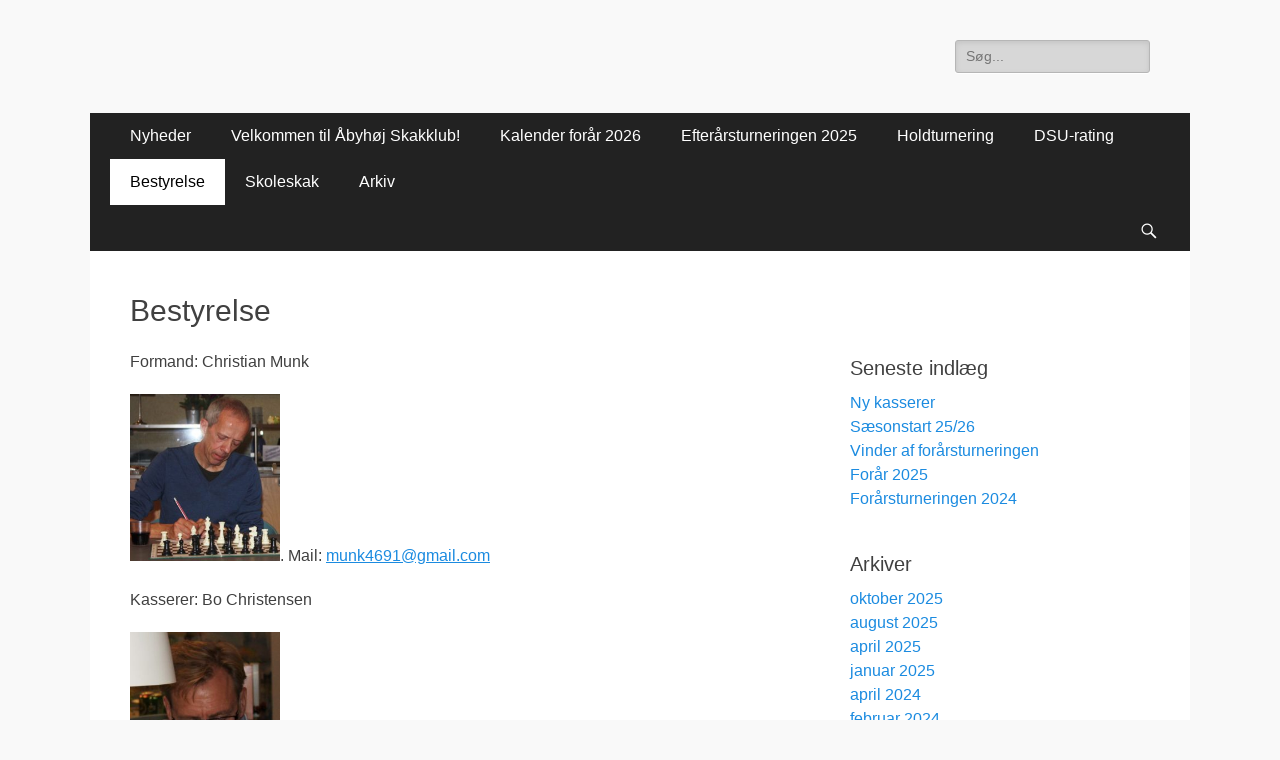

--- FILE ---
content_type: text/html; charset=UTF-8
request_url: https://www.aabyhojskakklub.dk/?page_id=19
body_size: 10279
content:
        <!DOCTYPE html>
        <html lang="da-DK">
        
<head>
		<meta charset="UTF-8">
		<meta name="viewport" content="width=device-width, initial-scale=1, minimum-scale=1">
		<link rel="profile" href="http://gmpg.org/xfn/11">
		<title>Bestyrelse</title>
<meta name='robots' content='max-image-preview:large' />
<link rel="alternate" type="application/rss+xml" title=" &raquo; Feed" href="https://www.aabyhojskakklub.dk/?feed=rss2" />
<link rel="alternate" type="application/rss+xml" title=" &raquo;-kommentar-feed" href="https://www.aabyhojskakklub.dk/?feed=comments-rss2" />
<link rel="alternate" title="oEmbed (JSON)" type="application/json+oembed" href="https://www.aabyhojskakklub.dk/index.php?rest_route=%2Foembed%2F1.0%2Fembed&#038;url=https%3A%2F%2Fwww.aabyhojskakklub.dk%2F%3Fpage_id%3D19" />
<link rel="alternate" title="oEmbed (XML)" type="text/xml+oembed" href="https://www.aabyhojskakklub.dk/index.php?rest_route=%2Foembed%2F1.0%2Fembed&#038;url=https%3A%2F%2Fwww.aabyhojskakklub.dk%2F%3Fpage_id%3D19&#038;format=xml" />
<style id='wp-img-auto-sizes-contain-inline-css' type='text/css'>
img:is([sizes=auto i],[sizes^="auto," i]){contain-intrinsic-size:3000px 1500px}
/*# sourceURL=wp-img-auto-sizes-contain-inline-css */
</style>
<style id='wp-emoji-styles-inline-css' type='text/css'>

	img.wp-smiley, img.emoji {
		display: inline !important;
		border: none !important;
		box-shadow: none !important;
		height: 1em !important;
		width: 1em !important;
		margin: 0 0.07em !important;
		vertical-align: -0.1em !important;
		background: none !important;
		padding: 0 !important;
	}
/*# sourceURL=wp-emoji-styles-inline-css */
</style>
<style id='wp-block-library-inline-css' type='text/css'>
:root{--wp-block-synced-color:#7a00df;--wp-block-synced-color--rgb:122,0,223;--wp-bound-block-color:var(--wp-block-synced-color);--wp-editor-canvas-background:#ddd;--wp-admin-theme-color:#007cba;--wp-admin-theme-color--rgb:0,124,186;--wp-admin-theme-color-darker-10:#006ba1;--wp-admin-theme-color-darker-10--rgb:0,107,160.5;--wp-admin-theme-color-darker-20:#005a87;--wp-admin-theme-color-darker-20--rgb:0,90,135;--wp-admin-border-width-focus:2px}@media (min-resolution:192dpi){:root{--wp-admin-border-width-focus:1.5px}}.wp-element-button{cursor:pointer}:root .has-very-light-gray-background-color{background-color:#eee}:root .has-very-dark-gray-background-color{background-color:#313131}:root .has-very-light-gray-color{color:#eee}:root .has-very-dark-gray-color{color:#313131}:root .has-vivid-green-cyan-to-vivid-cyan-blue-gradient-background{background:linear-gradient(135deg,#00d084,#0693e3)}:root .has-purple-crush-gradient-background{background:linear-gradient(135deg,#34e2e4,#4721fb 50%,#ab1dfe)}:root .has-hazy-dawn-gradient-background{background:linear-gradient(135deg,#faaca8,#dad0ec)}:root .has-subdued-olive-gradient-background{background:linear-gradient(135deg,#fafae1,#67a671)}:root .has-atomic-cream-gradient-background{background:linear-gradient(135deg,#fdd79a,#004a59)}:root .has-nightshade-gradient-background{background:linear-gradient(135deg,#330968,#31cdcf)}:root .has-midnight-gradient-background{background:linear-gradient(135deg,#020381,#2874fc)}:root{--wp--preset--font-size--normal:16px;--wp--preset--font-size--huge:42px}.has-regular-font-size{font-size:1em}.has-larger-font-size{font-size:2.625em}.has-normal-font-size{font-size:var(--wp--preset--font-size--normal)}.has-huge-font-size{font-size:var(--wp--preset--font-size--huge)}.has-text-align-center{text-align:center}.has-text-align-left{text-align:left}.has-text-align-right{text-align:right}.has-fit-text{white-space:nowrap!important}#end-resizable-editor-section{display:none}.aligncenter{clear:both}.items-justified-left{justify-content:flex-start}.items-justified-center{justify-content:center}.items-justified-right{justify-content:flex-end}.items-justified-space-between{justify-content:space-between}.screen-reader-text{border:0;clip-path:inset(50%);height:1px;margin:-1px;overflow:hidden;padding:0;position:absolute;width:1px;word-wrap:normal!important}.screen-reader-text:focus{background-color:#ddd;clip-path:none;color:#444;display:block;font-size:1em;height:auto;left:5px;line-height:normal;padding:15px 23px 14px;text-decoration:none;top:5px;width:auto;z-index:100000}html :where(.has-border-color){border-style:solid}html :where([style*=border-top-color]){border-top-style:solid}html :where([style*=border-right-color]){border-right-style:solid}html :where([style*=border-bottom-color]){border-bottom-style:solid}html :where([style*=border-left-color]){border-left-style:solid}html :where([style*=border-width]){border-style:solid}html :where([style*=border-top-width]){border-top-style:solid}html :where([style*=border-right-width]){border-right-style:solid}html :where([style*=border-bottom-width]){border-bottom-style:solid}html :where([style*=border-left-width]){border-left-style:solid}html :where(img[class*=wp-image-]){height:auto;max-width:100%}:where(figure){margin:0 0 1em}html :where(.is-position-sticky){--wp-admin--admin-bar--position-offset:var(--wp-admin--admin-bar--height,0px)}@media screen and (max-width:600px){html :where(.is-position-sticky){--wp-admin--admin-bar--position-offset:0px}}

/*# sourceURL=wp-block-library-inline-css */
</style><style id='wp-block-image-inline-css' type='text/css'>
.wp-block-image>a,.wp-block-image>figure>a{display:inline-block}.wp-block-image img{box-sizing:border-box;height:auto;max-width:100%;vertical-align:bottom}@media not (prefers-reduced-motion){.wp-block-image img.hide{visibility:hidden}.wp-block-image img.show{animation:show-content-image .4s}}.wp-block-image[style*=border-radius] img,.wp-block-image[style*=border-radius]>a{border-radius:inherit}.wp-block-image.has-custom-border img{box-sizing:border-box}.wp-block-image.aligncenter{text-align:center}.wp-block-image.alignfull>a,.wp-block-image.alignwide>a{width:100%}.wp-block-image.alignfull img,.wp-block-image.alignwide img{height:auto;width:100%}.wp-block-image .aligncenter,.wp-block-image .alignleft,.wp-block-image .alignright,.wp-block-image.aligncenter,.wp-block-image.alignleft,.wp-block-image.alignright{display:table}.wp-block-image .aligncenter>figcaption,.wp-block-image .alignleft>figcaption,.wp-block-image .alignright>figcaption,.wp-block-image.aligncenter>figcaption,.wp-block-image.alignleft>figcaption,.wp-block-image.alignright>figcaption{caption-side:bottom;display:table-caption}.wp-block-image .alignleft{float:left;margin:.5em 1em .5em 0}.wp-block-image .alignright{float:right;margin:.5em 0 .5em 1em}.wp-block-image .aligncenter{margin-left:auto;margin-right:auto}.wp-block-image :where(figcaption){margin-bottom:1em;margin-top:.5em}.wp-block-image.is-style-circle-mask img{border-radius:9999px}@supports ((-webkit-mask-image:none) or (mask-image:none)) or (-webkit-mask-image:none){.wp-block-image.is-style-circle-mask img{border-radius:0;-webkit-mask-image:url('data:image/svg+xml;utf8,<svg viewBox="0 0 100 100" xmlns="http://www.w3.org/2000/svg"><circle cx="50" cy="50" r="50"/></svg>');mask-image:url('data:image/svg+xml;utf8,<svg viewBox="0 0 100 100" xmlns="http://www.w3.org/2000/svg"><circle cx="50" cy="50" r="50"/></svg>');mask-mode:alpha;-webkit-mask-position:center;mask-position:center;-webkit-mask-repeat:no-repeat;mask-repeat:no-repeat;-webkit-mask-size:contain;mask-size:contain}}:root :where(.wp-block-image.is-style-rounded img,.wp-block-image .is-style-rounded img){border-radius:9999px}.wp-block-image figure{margin:0}.wp-lightbox-container{display:flex;flex-direction:column;position:relative}.wp-lightbox-container img{cursor:zoom-in}.wp-lightbox-container img:hover+button{opacity:1}.wp-lightbox-container button{align-items:center;backdrop-filter:blur(16px) saturate(180%);background-color:#5a5a5a40;border:none;border-radius:4px;cursor:zoom-in;display:flex;height:20px;justify-content:center;opacity:0;padding:0;position:absolute;right:16px;text-align:center;top:16px;width:20px;z-index:100}@media not (prefers-reduced-motion){.wp-lightbox-container button{transition:opacity .2s ease}}.wp-lightbox-container button:focus-visible{outline:3px auto #5a5a5a40;outline:3px auto -webkit-focus-ring-color;outline-offset:3px}.wp-lightbox-container button:hover{cursor:pointer;opacity:1}.wp-lightbox-container button:focus{opacity:1}.wp-lightbox-container button:focus,.wp-lightbox-container button:hover,.wp-lightbox-container button:not(:hover):not(:active):not(.has-background){background-color:#5a5a5a40;border:none}.wp-lightbox-overlay{box-sizing:border-box;cursor:zoom-out;height:100vh;left:0;overflow:hidden;position:fixed;top:0;visibility:hidden;width:100%;z-index:100000}.wp-lightbox-overlay .close-button{align-items:center;cursor:pointer;display:flex;justify-content:center;min-height:40px;min-width:40px;padding:0;position:absolute;right:calc(env(safe-area-inset-right) + 16px);top:calc(env(safe-area-inset-top) + 16px);z-index:5000000}.wp-lightbox-overlay .close-button:focus,.wp-lightbox-overlay .close-button:hover,.wp-lightbox-overlay .close-button:not(:hover):not(:active):not(.has-background){background:none;border:none}.wp-lightbox-overlay .lightbox-image-container{height:var(--wp--lightbox-container-height);left:50%;overflow:hidden;position:absolute;top:50%;transform:translate(-50%,-50%);transform-origin:top left;width:var(--wp--lightbox-container-width);z-index:9999999999}.wp-lightbox-overlay .wp-block-image{align-items:center;box-sizing:border-box;display:flex;height:100%;justify-content:center;margin:0;position:relative;transform-origin:0 0;width:100%;z-index:3000000}.wp-lightbox-overlay .wp-block-image img{height:var(--wp--lightbox-image-height);min-height:var(--wp--lightbox-image-height);min-width:var(--wp--lightbox-image-width);width:var(--wp--lightbox-image-width)}.wp-lightbox-overlay .wp-block-image figcaption{display:none}.wp-lightbox-overlay button{background:none;border:none}.wp-lightbox-overlay .scrim{background-color:#fff;height:100%;opacity:.9;position:absolute;width:100%;z-index:2000000}.wp-lightbox-overlay.active{visibility:visible}@media not (prefers-reduced-motion){.wp-lightbox-overlay.active{animation:turn-on-visibility .25s both}.wp-lightbox-overlay.active img{animation:turn-on-visibility .35s both}.wp-lightbox-overlay.show-closing-animation:not(.active){animation:turn-off-visibility .35s both}.wp-lightbox-overlay.show-closing-animation:not(.active) img{animation:turn-off-visibility .25s both}.wp-lightbox-overlay.zoom.active{animation:none;opacity:1;visibility:visible}.wp-lightbox-overlay.zoom.active .lightbox-image-container{animation:lightbox-zoom-in .4s}.wp-lightbox-overlay.zoom.active .lightbox-image-container img{animation:none}.wp-lightbox-overlay.zoom.active .scrim{animation:turn-on-visibility .4s forwards}.wp-lightbox-overlay.zoom.show-closing-animation:not(.active){animation:none}.wp-lightbox-overlay.zoom.show-closing-animation:not(.active) .lightbox-image-container{animation:lightbox-zoom-out .4s}.wp-lightbox-overlay.zoom.show-closing-animation:not(.active) .lightbox-image-container img{animation:none}.wp-lightbox-overlay.zoom.show-closing-animation:not(.active) .scrim{animation:turn-off-visibility .4s forwards}}@keyframes show-content-image{0%{visibility:hidden}99%{visibility:hidden}to{visibility:visible}}@keyframes turn-on-visibility{0%{opacity:0}to{opacity:1}}@keyframes turn-off-visibility{0%{opacity:1;visibility:visible}99%{opacity:0;visibility:visible}to{opacity:0;visibility:hidden}}@keyframes lightbox-zoom-in{0%{transform:translate(calc((-100vw + var(--wp--lightbox-scrollbar-width))/2 + var(--wp--lightbox-initial-left-position)),calc(-50vh + var(--wp--lightbox-initial-top-position))) scale(var(--wp--lightbox-scale))}to{transform:translate(-50%,-50%) scale(1)}}@keyframes lightbox-zoom-out{0%{transform:translate(-50%,-50%) scale(1);visibility:visible}99%{visibility:visible}to{transform:translate(calc((-100vw + var(--wp--lightbox-scrollbar-width))/2 + var(--wp--lightbox-initial-left-position)),calc(-50vh + var(--wp--lightbox-initial-top-position))) scale(var(--wp--lightbox-scale));visibility:hidden}}
/*# sourceURL=https://www.aabyhojskakklub.dk/wp-includes/blocks/image/style.min.css */
</style>
<style id='wp-block-image-theme-inline-css' type='text/css'>
:root :where(.wp-block-image figcaption){color:#555;font-size:13px;text-align:center}.is-dark-theme :root :where(.wp-block-image figcaption){color:#ffffffa6}.wp-block-image{margin:0 0 1em}
/*# sourceURL=https://www.aabyhojskakklub.dk/wp-includes/blocks/image/theme.min.css */
</style>
<style id='wp-block-paragraph-inline-css' type='text/css'>
.is-small-text{font-size:.875em}.is-regular-text{font-size:1em}.is-large-text{font-size:2.25em}.is-larger-text{font-size:3em}.has-drop-cap:not(:focus):first-letter{float:left;font-size:8.4em;font-style:normal;font-weight:100;line-height:.68;margin:.05em .1em 0 0;text-transform:uppercase}body.rtl .has-drop-cap:not(:focus):first-letter{float:none;margin-left:.1em}p.has-drop-cap.has-background{overflow:hidden}:root :where(p.has-background){padding:1.25em 2.375em}:where(p.has-text-color:not(.has-link-color)) a{color:inherit}p.has-text-align-left[style*="writing-mode:vertical-lr"],p.has-text-align-right[style*="writing-mode:vertical-rl"]{rotate:180deg}
/*# sourceURL=https://www.aabyhojskakklub.dk/wp-includes/blocks/paragraph/style.min.css */
</style>
<style id='global-styles-inline-css' type='text/css'>
:root{--wp--preset--aspect-ratio--square: 1;--wp--preset--aspect-ratio--4-3: 4/3;--wp--preset--aspect-ratio--3-4: 3/4;--wp--preset--aspect-ratio--3-2: 3/2;--wp--preset--aspect-ratio--2-3: 2/3;--wp--preset--aspect-ratio--16-9: 16/9;--wp--preset--aspect-ratio--9-16: 9/16;--wp--preset--color--black: #000000;--wp--preset--color--cyan-bluish-gray: #abb8c3;--wp--preset--color--white: #ffffff;--wp--preset--color--pale-pink: #f78da7;--wp--preset--color--vivid-red: #cf2e2e;--wp--preset--color--luminous-vivid-orange: #ff6900;--wp--preset--color--luminous-vivid-amber: #fcb900;--wp--preset--color--light-green-cyan: #7bdcb5;--wp--preset--color--vivid-green-cyan: #00d084;--wp--preset--color--pale-cyan-blue: #8ed1fc;--wp--preset--color--vivid-cyan-blue: #0693e3;--wp--preset--color--vivid-purple: #9b51e0;--wp--preset--color--dark-gray: #404040;--wp--preset--color--gray: #eeeeee;--wp--preset--color--light-gray: #f9f9f9;--wp--preset--color--yellow: #e5ae4a;--wp--preset--color--blue: #1b8be0;--wp--preset--color--tahiti-gold: #e4741f;--wp--preset--gradient--vivid-cyan-blue-to-vivid-purple: linear-gradient(135deg,rgb(6,147,227) 0%,rgb(155,81,224) 100%);--wp--preset--gradient--light-green-cyan-to-vivid-green-cyan: linear-gradient(135deg,rgb(122,220,180) 0%,rgb(0,208,130) 100%);--wp--preset--gradient--luminous-vivid-amber-to-luminous-vivid-orange: linear-gradient(135deg,rgb(252,185,0) 0%,rgb(255,105,0) 100%);--wp--preset--gradient--luminous-vivid-orange-to-vivid-red: linear-gradient(135deg,rgb(255,105,0) 0%,rgb(207,46,46) 100%);--wp--preset--gradient--very-light-gray-to-cyan-bluish-gray: linear-gradient(135deg,rgb(238,238,238) 0%,rgb(169,184,195) 100%);--wp--preset--gradient--cool-to-warm-spectrum: linear-gradient(135deg,rgb(74,234,220) 0%,rgb(151,120,209) 20%,rgb(207,42,186) 40%,rgb(238,44,130) 60%,rgb(251,105,98) 80%,rgb(254,248,76) 100%);--wp--preset--gradient--blush-light-purple: linear-gradient(135deg,rgb(255,206,236) 0%,rgb(152,150,240) 100%);--wp--preset--gradient--blush-bordeaux: linear-gradient(135deg,rgb(254,205,165) 0%,rgb(254,45,45) 50%,rgb(107,0,62) 100%);--wp--preset--gradient--luminous-dusk: linear-gradient(135deg,rgb(255,203,112) 0%,rgb(199,81,192) 50%,rgb(65,88,208) 100%);--wp--preset--gradient--pale-ocean: linear-gradient(135deg,rgb(255,245,203) 0%,rgb(182,227,212) 50%,rgb(51,167,181) 100%);--wp--preset--gradient--electric-grass: linear-gradient(135deg,rgb(202,248,128) 0%,rgb(113,206,126) 100%);--wp--preset--gradient--midnight: linear-gradient(135deg,rgb(2,3,129) 0%,rgb(40,116,252) 100%);--wp--preset--font-size--small: 14px;--wp--preset--font-size--medium: 20px;--wp--preset--font-size--large: 42px;--wp--preset--font-size--x-large: 42px;--wp--preset--font-size--extra-small: 13px;--wp--preset--font-size--normal: 16px;--wp--preset--font-size--huge: 56px;--wp--preset--spacing--20: 0.44rem;--wp--preset--spacing--30: 0.67rem;--wp--preset--spacing--40: 1rem;--wp--preset--spacing--50: 1.5rem;--wp--preset--spacing--60: 2.25rem;--wp--preset--spacing--70: 3.38rem;--wp--preset--spacing--80: 5.06rem;--wp--preset--shadow--natural: 6px 6px 9px rgba(0, 0, 0, 0.2);--wp--preset--shadow--deep: 12px 12px 50px rgba(0, 0, 0, 0.4);--wp--preset--shadow--sharp: 6px 6px 0px rgba(0, 0, 0, 0.2);--wp--preset--shadow--outlined: 6px 6px 0px -3px rgb(255, 255, 255), 6px 6px rgb(0, 0, 0);--wp--preset--shadow--crisp: 6px 6px 0px rgb(0, 0, 0);}:where(.is-layout-flex){gap: 0.5em;}:where(.is-layout-grid){gap: 0.5em;}body .is-layout-flex{display: flex;}.is-layout-flex{flex-wrap: wrap;align-items: center;}.is-layout-flex > :is(*, div){margin: 0;}body .is-layout-grid{display: grid;}.is-layout-grid > :is(*, div){margin: 0;}:where(.wp-block-columns.is-layout-flex){gap: 2em;}:where(.wp-block-columns.is-layout-grid){gap: 2em;}:where(.wp-block-post-template.is-layout-flex){gap: 1.25em;}:where(.wp-block-post-template.is-layout-grid){gap: 1.25em;}.has-black-color{color: var(--wp--preset--color--black) !important;}.has-cyan-bluish-gray-color{color: var(--wp--preset--color--cyan-bluish-gray) !important;}.has-white-color{color: var(--wp--preset--color--white) !important;}.has-pale-pink-color{color: var(--wp--preset--color--pale-pink) !important;}.has-vivid-red-color{color: var(--wp--preset--color--vivid-red) !important;}.has-luminous-vivid-orange-color{color: var(--wp--preset--color--luminous-vivid-orange) !important;}.has-luminous-vivid-amber-color{color: var(--wp--preset--color--luminous-vivid-amber) !important;}.has-light-green-cyan-color{color: var(--wp--preset--color--light-green-cyan) !important;}.has-vivid-green-cyan-color{color: var(--wp--preset--color--vivid-green-cyan) !important;}.has-pale-cyan-blue-color{color: var(--wp--preset--color--pale-cyan-blue) !important;}.has-vivid-cyan-blue-color{color: var(--wp--preset--color--vivid-cyan-blue) !important;}.has-vivid-purple-color{color: var(--wp--preset--color--vivid-purple) !important;}.has-black-background-color{background-color: var(--wp--preset--color--black) !important;}.has-cyan-bluish-gray-background-color{background-color: var(--wp--preset--color--cyan-bluish-gray) !important;}.has-white-background-color{background-color: var(--wp--preset--color--white) !important;}.has-pale-pink-background-color{background-color: var(--wp--preset--color--pale-pink) !important;}.has-vivid-red-background-color{background-color: var(--wp--preset--color--vivid-red) !important;}.has-luminous-vivid-orange-background-color{background-color: var(--wp--preset--color--luminous-vivid-orange) !important;}.has-luminous-vivid-amber-background-color{background-color: var(--wp--preset--color--luminous-vivid-amber) !important;}.has-light-green-cyan-background-color{background-color: var(--wp--preset--color--light-green-cyan) !important;}.has-vivid-green-cyan-background-color{background-color: var(--wp--preset--color--vivid-green-cyan) !important;}.has-pale-cyan-blue-background-color{background-color: var(--wp--preset--color--pale-cyan-blue) !important;}.has-vivid-cyan-blue-background-color{background-color: var(--wp--preset--color--vivid-cyan-blue) !important;}.has-vivid-purple-background-color{background-color: var(--wp--preset--color--vivid-purple) !important;}.has-black-border-color{border-color: var(--wp--preset--color--black) !important;}.has-cyan-bluish-gray-border-color{border-color: var(--wp--preset--color--cyan-bluish-gray) !important;}.has-white-border-color{border-color: var(--wp--preset--color--white) !important;}.has-pale-pink-border-color{border-color: var(--wp--preset--color--pale-pink) !important;}.has-vivid-red-border-color{border-color: var(--wp--preset--color--vivid-red) !important;}.has-luminous-vivid-orange-border-color{border-color: var(--wp--preset--color--luminous-vivid-orange) !important;}.has-luminous-vivid-amber-border-color{border-color: var(--wp--preset--color--luminous-vivid-amber) !important;}.has-light-green-cyan-border-color{border-color: var(--wp--preset--color--light-green-cyan) !important;}.has-vivid-green-cyan-border-color{border-color: var(--wp--preset--color--vivid-green-cyan) !important;}.has-pale-cyan-blue-border-color{border-color: var(--wp--preset--color--pale-cyan-blue) !important;}.has-vivid-cyan-blue-border-color{border-color: var(--wp--preset--color--vivid-cyan-blue) !important;}.has-vivid-purple-border-color{border-color: var(--wp--preset--color--vivid-purple) !important;}.has-vivid-cyan-blue-to-vivid-purple-gradient-background{background: var(--wp--preset--gradient--vivid-cyan-blue-to-vivid-purple) !important;}.has-light-green-cyan-to-vivid-green-cyan-gradient-background{background: var(--wp--preset--gradient--light-green-cyan-to-vivid-green-cyan) !important;}.has-luminous-vivid-amber-to-luminous-vivid-orange-gradient-background{background: var(--wp--preset--gradient--luminous-vivid-amber-to-luminous-vivid-orange) !important;}.has-luminous-vivid-orange-to-vivid-red-gradient-background{background: var(--wp--preset--gradient--luminous-vivid-orange-to-vivid-red) !important;}.has-very-light-gray-to-cyan-bluish-gray-gradient-background{background: var(--wp--preset--gradient--very-light-gray-to-cyan-bluish-gray) !important;}.has-cool-to-warm-spectrum-gradient-background{background: var(--wp--preset--gradient--cool-to-warm-spectrum) !important;}.has-blush-light-purple-gradient-background{background: var(--wp--preset--gradient--blush-light-purple) !important;}.has-blush-bordeaux-gradient-background{background: var(--wp--preset--gradient--blush-bordeaux) !important;}.has-luminous-dusk-gradient-background{background: var(--wp--preset--gradient--luminous-dusk) !important;}.has-pale-ocean-gradient-background{background: var(--wp--preset--gradient--pale-ocean) !important;}.has-electric-grass-gradient-background{background: var(--wp--preset--gradient--electric-grass) !important;}.has-midnight-gradient-background{background: var(--wp--preset--gradient--midnight) !important;}.has-small-font-size{font-size: var(--wp--preset--font-size--small) !important;}.has-medium-font-size{font-size: var(--wp--preset--font-size--medium) !important;}.has-large-font-size{font-size: var(--wp--preset--font-size--large) !important;}.has-x-large-font-size{font-size: var(--wp--preset--font-size--x-large) !important;}
/*# sourceURL=global-styles-inline-css */
</style>

<style id='classic-theme-styles-inline-css' type='text/css'>
/*! This file is auto-generated */
.wp-block-button__link{color:#fff;background-color:#32373c;border-radius:9999px;box-shadow:none;text-decoration:none;padding:calc(.667em + 2px) calc(1.333em + 2px);font-size:1.125em}.wp-block-file__button{background:#32373c;color:#fff;text-decoration:none}
/*# sourceURL=/wp-includes/css/classic-themes.min.css */
</style>
<link rel='stylesheet' id='catchresponsive-style-css' href='https://usercontent.one/wp/www.aabyhojskakklub.dk/wp-content/themes/catch-responsive-pro/style.css?ver=4.8.0' type='text/css' media='all' />
<link rel='stylesheet' id='catchresponsive-block-style-css' href='https://usercontent.one/wp/www.aabyhojskakklub.dk/wp-content/themes/catch-responsive-pro/css/blocks.css?ver=4.8.0' type='text/css' media='all' />
<link rel='stylesheet' id='genericons-css' href='https://usercontent.one/wp/www.aabyhojskakklub.dk/wp-content/themes/catch-responsive-pro/css/genericons/genericons.css?ver=3.4.1' type='text/css' media='all' />
<link rel='stylesheet' id='jquery-sidr-css' href='https://usercontent.one/wp/www.aabyhojskakklub.dk/wp-content/themes/catch-responsive-pro/css/jquery.sidr.light.min.css?ver=2.1.0' type='text/css' media='all' />
<script type="text/javascript" src="https://www.aabyhojskakklub.dk/wp-includes/js/jquery/jquery.min.js?ver=3.7.1" id="jquery-core-js"></script>
<script type="text/javascript" src="https://www.aabyhojskakklub.dk/wp-includes/js/jquery/jquery-migrate.min.js?ver=3.4.1" id="jquery-migrate-js"></script>
<script type="text/javascript" src="https://usercontent.one/wp/www.aabyhojskakklub.dk/wp-content/themes/catch-responsive-pro/js/jquery.sidr.min.js?ver=2.2.1.1" id="jquery-sidr-js"></script>
<script type="text/javascript" src="https://usercontent.one/wp/www.aabyhojskakklub.dk/wp-content/themes/catch-responsive-pro/js/catchresponsive-custom-scripts.min.js" id="catchresponsive-custom-scripts-js"></script>
<link rel="https://api.w.org/" href="https://www.aabyhojskakklub.dk/index.php?rest_route=/" /><link rel="alternate" title="JSON" type="application/json" href="https://www.aabyhojskakklub.dk/index.php?rest_route=/wp/v2/pages/19" /><link rel="EditURI" type="application/rsd+xml" title="RSD" href="https://www.aabyhojskakklub.dk/xmlrpc.php?rsd" />
<meta name="generator" content="WordPress 6.9" />
<link rel="canonical" href="https://www.aabyhojskakklub.dk/?page_id=19" />
<link rel='shortlink' href='https://www.aabyhojskakklub.dk/?p=19' />
<style>[class*=" icon-oc-"],[class^=icon-oc-]{speak:none;font-style:normal;font-weight:400;font-variant:normal;text-transform:none;line-height:1;-webkit-font-smoothing:antialiased;-moz-osx-font-smoothing:grayscale}.icon-oc-one-com-white-32px-fill:before{content:"901"}.icon-oc-one-com:before{content:"900"}#one-com-icon,.toplevel_page_onecom-wp .wp-menu-image{speak:none;display:flex;align-items:center;justify-content:center;text-transform:none;line-height:1;-webkit-font-smoothing:antialiased;-moz-osx-font-smoothing:grayscale}.onecom-wp-admin-bar-item>a,.toplevel_page_onecom-wp>.wp-menu-name{font-size:16px;font-weight:400;line-height:1}.toplevel_page_onecom-wp>.wp-menu-name img{width:69px;height:9px;}.wp-submenu-wrap.wp-submenu>.wp-submenu-head>img{width:88px;height:auto}.onecom-wp-admin-bar-item>a img{height:7px!important}.onecom-wp-admin-bar-item>a img,.toplevel_page_onecom-wp>.wp-menu-name img{opacity:.8}.onecom-wp-admin-bar-item.hover>a img,.toplevel_page_onecom-wp.wp-has-current-submenu>.wp-menu-name img,li.opensub>a.toplevel_page_onecom-wp>.wp-menu-name img{opacity:1}#one-com-icon:before,.onecom-wp-admin-bar-item>a:before,.toplevel_page_onecom-wp>.wp-menu-image:before{content:'';position:static!important;background-color:rgba(240,245,250,.4);border-radius:102px;width:18px;height:18px;padding:0!important}.onecom-wp-admin-bar-item>a:before{width:14px;height:14px}.onecom-wp-admin-bar-item.hover>a:before,.toplevel_page_onecom-wp.opensub>a>.wp-menu-image:before,.toplevel_page_onecom-wp.wp-has-current-submenu>.wp-menu-image:before{background-color:#76b82a}.onecom-wp-admin-bar-item>a{display:inline-flex!important;align-items:center;justify-content:center}#one-com-logo-wrapper{font-size:4em}#one-com-icon{vertical-align:middle}.imagify-welcome{display:none !important;}</style><style type="text/css" id="custom-background-css">
body.custom-background { background-image: url("https://usercontent.one/wp/www.aabyhojskakklub.dk/wp-content/themes/catch-responsive-pro/images/body-bg.jpg"); background-position: left top; background-size: auto; background-repeat: repeat; background-attachment: scroll; }
</style>
	<link rel="icon" href="https://usercontent.one/wp/www.aabyhojskakklub.dk/wp-content/uploads/2019/11/cropped-Åbyhøj-skakklublogo-32x32.png" sizes="32x32" />
<link rel="icon" href="https://usercontent.one/wp/www.aabyhojskakklub.dk/wp-content/uploads/2019/11/cropped-Åbyhøj-skakklublogo-192x192.png" sizes="192x192" />
<link rel="apple-touch-icon" href="https://usercontent.one/wp/www.aabyhojskakklub.dk/wp-content/uploads/2019/11/cropped-Åbyhøj-skakklublogo-180x180.png" />
<meta name="msapplication-TileImage" content="https://usercontent.one/wp/www.aabyhojskakklub.dk/wp-content/uploads/2019/11/cropped-Åbyhøj-skakklublogo-270x270.png" />
</head>

<body class="wp-singular page-template-default page page-id-19 custom-background wp-embed-responsive wp-theme-catch-responsive-pro group-blog two-columns content-left excerpt-image-left mobile-menu-one">


		<div id="page" class="hfeed site">
				<header id="masthead" role="banner">
    		<div class="wrapper">
		
    <div id="mobile-header-left-menu" class="mobile-menu-anchor primary-menu">
        <a href="#mobile-header-left-nav" id="header-left-menu" class="genericon genericon-menu">
            <span class="mobile-menu-text">Menu</span>
        </a>
    </div><!-- #mobile-header-menu -->

    <div id="site-branding"><div id="site-header"><p class="site-title"><a href="https://www.aabyhojskakklub.dk/" rel="home"></a></p></div><!-- #site-header --></div><!-- #site-branding-->

<aside class="site-navigation sidebar sidebar-header-right widget-area">
			<section class="widget widget_search" id="header-right-search">
			<div class="widget-wrap">
				
<form role="search" method="get" class="search-form" action="https://www.aabyhojskakklub.dk/">
	<label>
		<span class="screen-reader-text">Søg efter:</span>
		<input type="search" class="search-field" placeholder="Søg..." value="" name="s" title="Søg efter:">
	</label>
	<input type="submit" class="search-submit" value="Søg">
</form>
			</div>
		</section>
		</aside><!-- .sidebar .header-sidebar .widget-area -->

			</div><!-- .wrapper -->
		</header><!-- #masthead -->
		    	<nav class="site-navigation nav-primary search-enabled" role="navigation">
            <div class="wrapper">
                <h2 class="screen-reader-text">Primær Menu</h2>
                <div class="screen-reader-text skip-link"><a href="#content" title="Spring til indhold">Spring til indhold</a></div>
                <ul id="menu-hovedmenu" class="menu catchresponsive-nav-menu"><li id="menu-item-20" class="menu-item menu-item-type-taxonomy menu-item-object-category menu-item-20"><a href="https://www.aabyhojskakklub.dk/?cat=1">Nyheder</a></li>
<li id="menu-item-31" class="menu-item menu-item-type-post_type menu-item-object-page menu-item-31"><a href="https://www.aabyhojskakklub.dk/?page_id=26">Velkommen til Åbyhøj Skakklub!</a></li>
<li id="menu-item-117" class="menu-item menu-item-type-post_type menu-item-object-page menu-item-117"><a href="https://www.aabyhojskakklub.dk/?page_id=115">Kalender forår 2026</a></li>
<li id="menu-item-33" class="menu-item menu-item-type-post_type menu-item-object-page menu-item-33"><a href="https://www.aabyhojskakklub.dk/?page_id=22">Efterårsturneringen 2025</a></li>
<li id="menu-item-41" class="menu-item menu-item-type-custom menu-item-object-custom menu-item-41"><a href="http://holdskak.skak.dk/TeamTour/Table?teamTourGroupId=274&#038;teamTourId=53">Holdturnering</a></li>
<li id="menu-item-129" class="menu-item menu-item-type-post_type menu-item-object-page menu-item-129"><a href="https://www.aabyhojskakklub.dk/?page_id=127">DSU-rating</a></li>
<li id="menu-item-34" class="menu-item menu-item-type-post_type menu-item-object-page current-menu-item page_item page-item-19 current_page_item menu-item-34"><a href="https://www.aabyhojskakklub.dk/?page_id=19" aria-current="page">Bestyrelse</a></li>
<li id="menu-item-39" class="menu-item menu-item-type-post_type menu-item-object-page menu-item-39"><a href="https://www.aabyhojskakklub.dk/?page_id=37">Skoleskak</a></li>
<li id="menu-item-30" class="menu-item menu-item-type-post_type menu-item-object-page menu-item-30"><a href="https://www.aabyhojskakklub.dk/?page_id=28">Arkiv</a></li>
</ul>                        <div id="search-toggle" class="genericon">
                            <a class="screen-reader-text" href="#search-container">Søg</a>
                        </div>

                        <div id="search-container" class="displaynone">
                            
<form role="search" method="get" class="search-form" action="https://www.aabyhojskakklub.dk/">
	<label>
		<span class="screen-reader-text">Søg efter:</span>
		<input type="search" class="search-field" placeholder="Søg..." value="" name="s" title="Søg efter:">
	</label>
	<input type="submit" class="search-submit" value="Søg">
</form>
                        </div>
                                	</div><!-- .wrapper -->
        </nav><!-- .nav-primary -->
        


		<div id="content" class="site-content">
			<div class="wrapper">
		<main id="main" class="site-main" role="main">

		
			
<article id="post-19" class="post-19 page type-page status-publish hentry">
	<!-- Page/Post Single Image Disabled or No Image set in Post Thumbnail -->	<div class="entry-container">
		<header class="entry-header">
			<h1 class="entry-title">Bestyrelse</h1>
		</header><!-- .entry-header -->

		<div class="entry-content">
			
<p>Formand: Christian Munk</p>



<p><img decoding="async" width="150" height="166" class="wp-image-86" style="width: 150px;" src="https://usercontent.one/wp/www.aabyhojskakklub.dk/wp-content/uploads/2020/02/Christian.jpg" alt="" srcset="https://usercontent.one/wp/www.aabyhojskakklub.dk/wp-content/uploads/2020/02/Christian.jpg 1238w, https://usercontent.one/wp/www.aabyhojskakklub.dk/wp-content/uploads/2020/02/Christian-270x300.jpg 270w, https://usercontent.one/wp/www.aabyhojskakklub.dk/wp-content/uploads/2020/02/Christian-923x1024.jpg 923w, https://usercontent.one/wp/www.aabyhojskakklub.dk/wp-content/uploads/2020/02/Christian-768x852.jpg 768w" sizes="(max-width: 150px) 100vw, 150px" />. Mail:  <a href="mailto:munk4691@gmail.com">munk4691@gmail.com</a></p>



<p>Kasserer: Bo Christensen</p>



<p><img decoding="async" width="150" height="180" class="wp-image-87" style="width: 150px;" src="https://usercontent.one/wp/www.aabyhojskakklub.dk/wp-content/uploads/2020/02/Bo.jpg" alt="" srcset="https://usercontent.one/wp/www.aabyhojskakklub.dk/wp-content/uploads/2020/02/Bo.jpg 730w, https://usercontent.one/wp/www.aabyhojskakklub.dk/wp-content/uploads/2020/02/Bo-250x300.jpg 250w" sizes="(max-width: 150px) 100vw, 150px" /></p>



<p>Bestyrelsesmedlem: Per Bille Sømod</p>



<p><img decoding="async" width="150" height="180" class="wp-image-90" style="width: 150px;" src="https://usercontent.one/wp/www.aabyhojskakklub.dk/wp-content/uploads/2020/02/Per.jpg" alt="" srcset="https://usercontent.one/wp/www.aabyhojskakklub.dk/wp-content/uploads/2020/02/Per.jpg 694w, https://usercontent.one/wp/www.aabyhojskakklub.dk/wp-content/uploads/2020/02/Per-251x300.jpg 251w" sizes="(max-width: 150px) 100vw, 150px" /></p>



<p>Bestyrelsesmedlem : Jonas Sørensen</p>



<figure class="wp-block-image size-large is-resized"><img loading="lazy" decoding="async" width="768" height="1024" src="https://usercontent.one/wp/www.aabyhojskakklub.dk/wp-content/uploads/2025/10/unnamed-768x1024.jpg" alt="" class="wp-image-601" style="width:153px;height:auto" srcset="https://usercontent.one/wp/www.aabyhojskakklub.dk/wp-content/uploads/2025/10/unnamed-768x1024.jpg 768w, https://usercontent.one/wp/www.aabyhojskakklub.dk/wp-content/uploads/2025/10/unnamed-225x300.jpg 225w, https://usercontent.one/wp/www.aabyhojskakklub.dk/wp-content/uploads/2025/10/unnamed-1152x1536.jpg 1152w, https://usercontent.one/wp/www.aabyhojskakklub.dk/wp-content/uploads/2025/10/unnamed-1536x2048.jpg 1536w, https://usercontent.one/wp/www.aabyhojskakklub.dk/wp-content/uploads/2025/10/unnamed-scaled.jpg 1920w" sizes="auto, (max-width: 768px) 100vw, 768px" /></figure>



<p></p>
					</div><!-- .entry-content -->
			</div><!-- .entry-container -->
</article><!-- #post -->

			
		
	</main><!-- #main -->
		<aside class="sidebar sidebar-primary widget-area" role="complementary">
		<section id="media_image-2" class="widget widget_media_image"><div class="widget-wrap"><img width="300" height="144" src="https://usercontent.one/wp/www.aabyhojskakklub.dk/wp-content/uploads/2019/11/Åbyhøj-skakklublogo-300x144.png" class="image wp-image-6  attachment-medium size-medium" alt="" style="max-width: 100%; height: auto;" decoding="async" loading="lazy" srcset="https://usercontent.one/wp/www.aabyhojskakklub.dk/wp-content/uploads/2019/11/Åbyhøj-skakklublogo-300x144.png 300w, https://usercontent.one/wp/www.aabyhojskakklub.dk/wp-content/uploads/2019/11/Åbyhøj-skakklublogo-768x369.png 768w, https://usercontent.one/wp/www.aabyhojskakklub.dk/wp-content/uploads/2019/11/Åbyhøj-skakklublogo.png 973w" sizes="auto, (max-width: 300px) 100vw, 300px" /></div><!-- .widget-wrap --></section><!-- #widget-default-search -->
		<section id="recent-posts-2" class="widget widget_recent_entries"><div class="widget-wrap">
		<h4 class="widget-title">Seneste indlæg</h4>
		<ul>
											<li>
					<a href="https://www.aabyhojskakklub.dk/?p=598">Ny kasserer</a>
									</li>
											<li>
					<a href="https://www.aabyhojskakklub.dk/?p=578">Sæsonstart 25/26</a>
									</li>
											<li>
					<a href="https://www.aabyhojskakklub.dk/?p=572">Vinder af forårsturneringen</a>
									</li>
											<li>
					<a href="https://www.aabyhojskakklub.dk/?p=534">Forår 2025</a>
									</li>
											<li>
					<a href="https://www.aabyhojskakklub.dk/?p=488">Forårsturneringen 2024</a>
									</li>
					</ul>

		</div><!-- .widget-wrap --></section><!-- #widget-default-search --><section id="archives-2" class="widget widget_archive"><div class="widget-wrap"><h4 class="widget-title">Arkiver</h4>
			<ul>
					<li><a href='https://www.aabyhojskakklub.dk/?m=202510'>oktober 2025</a></li>
	<li><a href='https://www.aabyhojskakklub.dk/?m=202508'>august 2025</a></li>
	<li><a href='https://www.aabyhojskakklub.dk/?m=202504'>april 2025</a></li>
	<li><a href='https://www.aabyhojskakklub.dk/?m=202501'>januar 2025</a></li>
	<li><a href='https://www.aabyhojskakklub.dk/?m=202404'>april 2024</a></li>
	<li><a href='https://www.aabyhojskakklub.dk/?m=202402'>februar 2024</a></li>
	<li><a href='https://www.aabyhojskakklub.dk/?m=202401'>januar 2024</a></li>
	<li><a href='https://www.aabyhojskakklub.dk/?m=202309'>september 2023</a></li>
	<li><a href='https://www.aabyhojskakklub.dk/?m=202308'>august 2023</a></li>
	<li><a href='https://www.aabyhojskakklub.dk/?m=202303'>marts 2023</a></li>
	<li><a href='https://www.aabyhojskakklub.dk/?m=202302'>februar 2023</a></li>
	<li><a href='https://www.aabyhojskakklub.dk/?m=202301'>januar 2023</a></li>
	<li><a href='https://www.aabyhojskakklub.dk/?m=202212'>december 2022</a></li>
	<li><a href='https://www.aabyhojskakklub.dk/?m=202210'>oktober 2022</a></li>
	<li><a href='https://www.aabyhojskakklub.dk/?m=202208'>august 2022</a></li>
	<li><a href='https://www.aabyhojskakklub.dk/?m=202204'>april 2022</a></li>
	<li><a href='https://www.aabyhojskakklub.dk/?m=202203'>marts 2022</a></li>
	<li><a href='https://www.aabyhojskakklub.dk/?m=202202'>februar 2022</a></li>
	<li><a href='https://www.aabyhojskakklub.dk/?m=202201'>januar 2022</a></li>
	<li><a href='https://www.aabyhojskakklub.dk/?m=202112'>december 2021</a></li>
	<li><a href='https://www.aabyhojskakklub.dk/?m=202111'>november 2021</a></li>
	<li><a href='https://www.aabyhojskakklub.dk/?m=202110'>oktober 2021</a></li>
	<li><a href='https://www.aabyhojskakklub.dk/?m=202109'>september 2021</a></li>
	<li><a href='https://www.aabyhojskakklub.dk/?m=202108'>august 2021</a></li>
	<li><a href='https://www.aabyhojskakklub.dk/?m=202106'>juni 2021</a></li>
	<li><a href='https://www.aabyhojskakklub.dk/?m=202105'>maj 2021</a></li>
	<li><a href='https://www.aabyhojskakklub.dk/?m=202101'>januar 2021</a></li>
	<li><a href='https://www.aabyhojskakklub.dk/?m=202012'>december 2020</a></li>
	<li><a href='https://www.aabyhojskakklub.dk/?m=202011'>november 2020</a></li>
	<li><a href='https://www.aabyhojskakklub.dk/?m=202010'>oktober 2020</a></li>
	<li><a href='https://www.aabyhojskakklub.dk/?m=202009'>september 2020</a></li>
	<li><a href='https://www.aabyhojskakklub.dk/?m=202008'>august 2020</a></li>
	<li><a href='https://www.aabyhojskakklub.dk/?m=201911'>november 2019</a></li>
			</ul>

			</div><!-- .widget-wrap --></section><!-- #widget-default-search --><section id="meta-2" class="widget widget_meta"><div class="widget-wrap"><h4 class="widget-title">Meta</h4>
		<ul>
						<li><a href="https://www.aabyhojskakklub.dk/wp-login.php">Log ind</a></li>
			<li><a href="https://www.aabyhojskakklub.dk/?feed=rss2">Indlægsfeed</a></li>
			<li><a href="https://www.aabyhojskakklub.dk/?feed=comments-rss2">Kommentarfeed</a></li>

			<li><a href="https://wordpress.org/">WordPress.org</a></li>
		</ul>

		</div><!-- .widget-wrap --></section><!-- #widget-default-search -->	</aside><!-- .sidebar sidebar-primary widget-area -->

			</div><!-- .wrapper -->
	    </div><!-- #content -->
		

	<footer id="colophon" class="site-footer" role="contentinfo">
    
			<div id="site-generator">
				<div class="wrapper">
					<div id="footer-content" class="copyright">Copyright © 2026 <a href="https://www.aabyhojskakklub.dk/"></a>. All Rights Reserved. </div>
				</div><!-- .wrapper -->
			</div><!-- #site-generator -->	</footer><!-- #colophon -->
			</div><!-- #page -->
		
<a href="#masthead" id="scrollup" class="genericon"><span class="screen-reader-text">Rul op</span></a><nav id="mobile-header-left-nav" class="mobile-menu" role="navigation"><ul id="header-left-nav" class="menu"><li class="menu-item menu-item-type-taxonomy menu-item-object-category menu-item-20"><a href="https://www.aabyhojskakklub.dk/?cat=1">Nyheder</a></li>
<li class="menu-item menu-item-type-post_type menu-item-object-page menu-item-31"><a href="https://www.aabyhojskakklub.dk/?page_id=26">Velkommen til Åbyhøj Skakklub!</a></li>
<li class="menu-item menu-item-type-post_type menu-item-object-page menu-item-117"><a href="https://www.aabyhojskakklub.dk/?page_id=115">Kalender forår 2026</a></li>
<li class="menu-item menu-item-type-post_type menu-item-object-page menu-item-33"><a href="https://www.aabyhojskakklub.dk/?page_id=22">Efterårsturneringen 2025</a></li>
<li class="menu-item menu-item-type-custom menu-item-object-custom menu-item-41"><a href="http://holdskak.skak.dk/TeamTour/Table?teamTourGroupId=274&#038;teamTourId=53">Holdturnering</a></li>
<li class="menu-item menu-item-type-post_type menu-item-object-page menu-item-129"><a href="https://www.aabyhojskakklub.dk/?page_id=127">DSU-rating</a></li>
<li class="menu-item menu-item-type-post_type menu-item-object-page current-menu-item page_item page-item-19 current_page_item menu-item-34"><a href="https://www.aabyhojskakklub.dk/?page_id=19" aria-current="page">Bestyrelse</a></li>
<li class="menu-item menu-item-type-post_type menu-item-object-page menu-item-39"><a href="https://www.aabyhojskakklub.dk/?page_id=37">Skoleskak</a></li>
<li class="menu-item menu-item-type-post_type menu-item-object-page menu-item-30"><a href="https://www.aabyhojskakklub.dk/?page_id=28">Arkiv</a></li>
</ul></nav><!-- #mobile-header-left-nav -->

<script type="text/javascript" src="https://usercontent.one/wp/www.aabyhojskakklub.dk/wp-content/themes/catch-responsive-pro/js/navigation.min.js?ver=20120206" id="catchresponsive-navigation-js"></script>
<script type="text/javascript" src="https://usercontent.one/wp/www.aabyhojskakklub.dk/wp-content/themes/catch-responsive-pro/js/skip-link-focus-fix.min.js?ver=20130115" id="catchresponsive-skip-link-focus-fix-js"></script>
<script type="text/javascript" src="https://usercontent.one/wp/www.aabyhojskakklub.dk/wp-content/themes/catch-responsive-pro/js/catchresponsive-scrollup.min.js?ver=20072014" id="catchresponsive-scrollup-js"></script>
<script id="wp-emoji-settings" type="application/json">
{"baseUrl":"https://s.w.org/images/core/emoji/17.0.2/72x72/","ext":".png","svgUrl":"https://s.w.org/images/core/emoji/17.0.2/svg/","svgExt":".svg","source":{"concatemoji":"https://www.aabyhojskakklub.dk/wp-includes/js/wp-emoji-release.min.js?ver=6.9"}}
</script>
<script type="module">
/* <![CDATA[ */
/*! This file is auto-generated */
const a=JSON.parse(document.getElementById("wp-emoji-settings").textContent),o=(window._wpemojiSettings=a,"wpEmojiSettingsSupports"),s=["flag","emoji"];function i(e){try{var t={supportTests:e,timestamp:(new Date).valueOf()};sessionStorage.setItem(o,JSON.stringify(t))}catch(e){}}function c(e,t,n){e.clearRect(0,0,e.canvas.width,e.canvas.height),e.fillText(t,0,0);t=new Uint32Array(e.getImageData(0,0,e.canvas.width,e.canvas.height).data);e.clearRect(0,0,e.canvas.width,e.canvas.height),e.fillText(n,0,0);const a=new Uint32Array(e.getImageData(0,0,e.canvas.width,e.canvas.height).data);return t.every((e,t)=>e===a[t])}function p(e,t){e.clearRect(0,0,e.canvas.width,e.canvas.height),e.fillText(t,0,0);var n=e.getImageData(16,16,1,1);for(let e=0;e<n.data.length;e++)if(0!==n.data[e])return!1;return!0}function u(e,t,n,a){switch(t){case"flag":return n(e,"\ud83c\udff3\ufe0f\u200d\u26a7\ufe0f","\ud83c\udff3\ufe0f\u200b\u26a7\ufe0f")?!1:!n(e,"\ud83c\udde8\ud83c\uddf6","\ud83c\udde8\u200b\ud83c\uddf6")&&!n(e,"\ud83c\udff4\udb40\udc67\udb40\udc62\udb40\udc65\udb40\udc6e\udb40\udc67\udb40\udc7f","\ud83c\udff4\u200b\udb40\udc67\u200b\udb40\udc62\u200b\udb40\udc65\u200b\udb40\udc6e\u200b\udb40\udc67\u200b\udb40\udc7f");case"emoji":return!a(e,"\ud83e\u1fac8")}return!1}function f(e,t,n,a){let r;const o=(r="undefined"!=typeof WorkerGlobalScope&&self instanceof WorkerGlobalScope?new OffscreenCanvas(300,150):document.createElement("canvas")).getContext("2d",{willReadFrequently:!0}),s=(o.textBaseline="top",o.font="600 32px Arial",{});return e.forEach(e=>{s[e]=t(o,e,n,a)}),s}function r(e){var t=document.createElement("script");t.src=e,t.defer=!0,document.head.appendChild(t)}a.supports={everything:!0,everythingExceptFlag:!0},new Promise(t=>{let n=function(){try{var e=JSON.parse(sessionStorage.getItem(o));if("object"==typeof e&&"number"==typeof e.timestamp&&(new Date).valueOf()<e.timestamp+604800&&"object"==typeof e.supportTests)return e.supportTests}catch(e){}return null}();if(!n){if("undefined"!=typeof Worker&&"undefined"!=typeof OffscreenCanvas&&"undefined"!=typeof URL&&URL.createObjectURL&&"undefined"!=typeof Blob)try{var e="postMessage("+f.toString()+"("+[JSON.stringify(s),u.toString(),c.toString(),p.toString()].join(",")+"));",a=new Blob([e],{type:"text/javascript"});const r=new Worker(URL.createObjectURL(a),{name:"wpTestEmojiSupports"});return void(r.onmessage=e=>{i(n=e.data),r.terminate(),t(n)})}catch(e){}i(n=f(s,u,c,p))}t(n)}).then(e=>{for(const n in e)a.supports[n]=e[n],a.supports.everything=a.supports.everything&&a.supports[n],"flag"!==n&&(a.supports.everythingExceptFlag=a.supports.everythingExceptFlag&&a.supports[n]);var t;a.supports.everythingExceptFlag=a.supports.everythingExceptFlag&&!a.supports.flag,a.supports.everything||((t=a.source||{}).concatemoji?r(t.concatemoji):t.wpemoji&&t.twemoji&&(r(t.twemoji),r(t.wpemoji)))});
//# sourceURL=https://www.aabyhojskakklub.dk/wp-includes/js/wp-emoji-loader.min.js
/* ]]> */
</script>
<script id="ocvars">var ocSiteMeta = {plugins: {"a3e4aa5d9179da09d8af9b6802f861a8": 1,"a3fe9dc9824eccbd72b7e5263258ab2c": 1}}</script>
</body>
</html>
